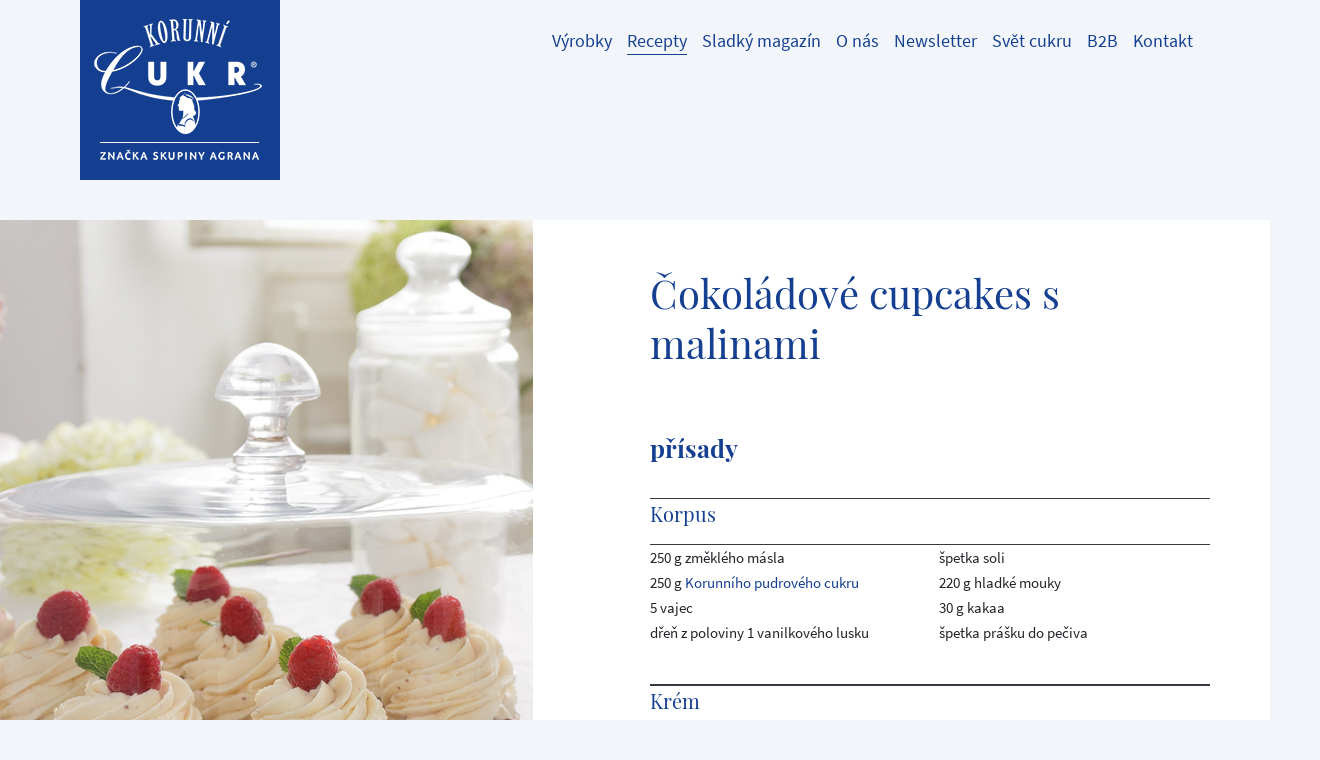

--- FILE ---
content_type: text/html; charset=utf-8
request_url: https://www.korunnicukr.cz/detailni-recept/cokoladove-cupcakes-s-malinami/
body_size: 7267
content:
<!DOCTYPE html>
<html lang="cs">
<head>

<meta charset="utf-8">
<!-- 
	This website is powered by TYPO3 - inspiring people to share!
	TYPO3 is a free open source Content Management Framework initially created by Kasper Skaarhoj and licensed under GNU/GPL.
	TYPO3 is copyright 1998-2026 of Kasper Skaarhoj. Extensions are copyright of their respective owners.
	Information and contribution at https://typo3.org/
-->




<meta name="generator" content="TYPO3 CMS">
<meta name="viewport" content="width=device-width, initial-scale=1">
<meta name="robots" content="index,follow">
<meta name="description" content="Wiener Zucker: Alle Wiener Zucker Produkte auf einen Blick, Rezepte für Einkochen und Backen, Vorteile für Clubmitglieder">
<meta name="author" content="Agrana Zucker GmbH">
<meta name="keywords" content="Wiener Zucker Rezepte, Wiener Zucker Produkte, Wiener Zucker Club, Shop, Einkochen, Backen, Getränke und Sirupe">
<meta name="referrer" content="no-referrer">
<meta name="twitter:card" content="summary">
<meta name="google" content="notranslate">
<meta name="apple-mobile-web-app-capable" content="no">


<link rel="stylesheet" href="/typo3temp/assets/compressed/merged-a5717431408e07c76aee45ab8a34ae4a.css?1768518113" media="all">
<link rel="stylesheet" href="/typo3temp/assets/compressed/merged-0688b73daa06a1e35fde909f5484e4c4.css?1768518113" media="print">



<script>
/*<![CDATA[*/
var TYPO3 = Object.assign(TYPO3 || {}, Object.fromEntries(Object.entries({"settings":{"TS":{"galleryLinkTemplate":"<a data-gallery=\"\" data-fancybox=\"gallery\"><\/a>","galleryLinkWrapperTemplate":"<div style=\"display: none\"><\/div>","galleryLinkWrapperAppendTo":"body","galleryLinkWrapperDataAttribute":"data-gdgallery-cached","galleryOpenLinkDataAttribute":"data-gdgallery","galleryTypeNum":"30001"}}}).filter((entry) => !['__proto__', 'prototype', 'constructor'].includes(entry[0]))));
/*]]>*/
</script>

<script src="/typo3temp/assets/compressed/merged-7b3ed63f3906cc82394a5669ef86b457.js?1768518113"></script>



<title></title><meta http-equiv="X-UA-Compatible" content="IE=edge,chrome=1"><meta name="p:domain_verify" content="372e82865587df557f3f767f35450497"/><script type="text/javascript">var CART_TARGET_URL = '';</script><script src="https://cloud.ccm19.de/app.js?apiKey=f5c58c1d0fe2a9bb4a12d6eb7498cd885a4ba6944ec0ecd4&amp;domain=65f075583971f028cf060142" referrerpolicy="origin"></script><meta property="og:type" content="website" /><meta property="og:url" content="https://www.korunnicukr.cz/detailni-recept/cokoladove-cupcakes-s-malinami/" /><link rel="canonical" href="https://www.korunnicukr.cz/detailni-recept/"><script data-ccm-loader-src="https://siteimproveanalytics.com/js/siteanalyze_6033139.js" type="text/x-ccm-loader" data-ccm-loader-group="siteimprove-group" async=""></script>


    <link rel="apple-touch-icon" sizes="57x57" href="/typo3temp/assets/_processed_/4/c/csm_logo-cz%402x_0d91edb327.png">

    <link rel="apple-touch-icon" sizes="60x60" href="/typo3temp/assets/_processed_/4/c/csm_logo-cz%402x_3ee70168ee.png">

    <link rel="apple-touch-icon" sizes="72x72" href="/typo3temp/assets/_processed_/4/c/csm_logo-cz%402x_874aa7d0a5.png">

    <link rel="apple-touch-icon" sizes="76x76" href="/typo3temp/assets/_processed_/4/c/csm_logo-cz%402x_2be71ac3b0.png">

    <link rel="apple-touch-icon" sizes="114x114" href="/typo3temp/assets/_processed_/4/c/csm_logo-cz%402x_341546a159.png">

    <link rel="apple-touch-icon" sizes="120x120" href="/typo3temp/assets/_processed_/4/c/csm_logo-cz%402x_124df71989.png">

    <link rel="apple-touch-icon" sizes="144x144" href="/typo3temp/assets/_processed_/4/c/csm_logo-cz%402x_e08b660869.png">

    <link rel="apple-touch-icon" sizes="152x152" href="/typo3temp/assets/_processed_/4/c/csm_logo-cz%402x_1094e2ffe1.png">

    <link rel="apple-touch-icon" sizes="180x180" href="/typo3temp/assets/_processed_/4/c/csm_logo-cz%402x_f649fff5c1.png">


    <link rel="icon" type="image/png" href="/typo3temp/assets/_processed_/4/c/csm_logo-cz%402x_327157e097.png" sizes="16x16">

    <link rel="icon" type="image/png" href="/typo3temp/assets/_processed_/4/c/csm_logo-cz%402x_1dff8c61f6.png" sizes="32x32">

    <link rel="icon" type="image/png" href="/typo3temp/assets/_processed_/4/c/csm_logo-cz%402x_22090abdd3.png" sizes="96x96">

    <link rel="icon" type="image/png" href="/typo3temp/assets/_processed_/4/c/csm_logo-cz%402x_7f8101044b.png" sizes="192x192">

<link rel="shortcut icon" href="/typo3temp/assets/_processed_/4/c/csm_logo-cz%402x_327157e097.png">
<meta name="msapplication-TileColor" content="#da532c">
<meta name="msapplication-TileImage" content="/typo3temp/assets/_processed_/4/c/csm_logo-cz%402x_e08b660869.png">
<link rel="canonical" href="https://www.korunnicukr.cz/detailni-recept/cokoladove-cupcakes-s-malinami/"/>

<meta property="og:title" content="Čokoládové cupcakes s malinami" /><meta property="og:description" content="Příprava těsta na cupcakes:Máslo, pudrový cukr, sůl a vanilku utřeme do pěny. Postupně do ní přidáváme celá vejce. Do těsta nakonec vmícháme prosátou mouku s kakaem a práškem do pečiva. Plnicím sáčkem plníme těsto do formiček do 2/3 a pečeme v troubě cca 20 min. při 160 °C.Postup pro přípravu toppingu:Mixérem ušleháme všechny ingredience, hotový topping naplníme do zdobicího sáčku a ozdobíme zchladlé cupcakes.Na závěr na ně položíme malinu a lístek máty. " /><meta property="og:image" content="http://www.korunnicukr.cz//fileadmin/user_upload/rezepte_AT/schokocupcakes.jpg" /><meta property="og:image:width" content="800" /><meta property="og:image:height" content="885" />
</head>
<body data-country="cz">




<header id="header">
    




<div class="container">
    <nav class="navbar navbar-light navbar-expand-lg">
        <a class="navbar-brand" href="/">
            <img srcset="
                    /typo3temp/assets/_processed_/4/c/csm_logo-cz%402x_e19b5ce387.png 2x,
                    /_assets/e41360ecabb2366a1a8efef2b613ab19/Logos/logo-cz.png 1x
                " src="/_assets/e41360ecabb2366a1a8efef2b613ab19/Logos/logo-cz.png" width="200" height="180" alt="" />
        </a>

        <div class="navbar-button-group" id="navbarExtraContent">
            <button class="burger-button navbar-toggler collapsed" type="button" aria-controls="navbarSupportedContent" aria-expanded="false" aria-label="Toggle navigation" data-bs-toggle="collapse" data-bs-target="#navbarSupportedContent">
                <span class="icon-bar-container">
                    <span class="icon-bar top-bar"></span>
                    <span class="icon-bar middle-bar"></span>
                    <span class="icon-bar bottom-bar"></span>
                </span>

                <span class="nav-caption">
                    More
                </span>
            </button>

            <ul class="navbar-nav flex-row">
                

<li class="nav-item nav-item-icon d-none" data-cart-link="">
    
        <i class="fas fa-shopping-cart"></i>
        <span class="nav-caption" data-cart-link-caption=""></span>
    
</li>


                
                
            </ul>
        </div>

        <div class="navbar-content collapse navbar-collapse" id="navbarSupportedContent">
            <ul class="navbar-nav">
    
        
            <li class="nav-item ">
                
                        <a class="nav-link" href="/vyrobky/">
                            <span class="underline">Výrobky</span>
                        </a>
                    
            </li>
        
            <li class="nav-item active ">
                
                        <a class="nav-link" href="/recepty/">
                            <span class="underline">Recepty</span>
                        </a>
                    
            </li>
        
            <li class="nav-item dropdown ">
                
                        <a class="nav-link" href="/sladky-magazin/" data-bs-toggle="dropdown" role="button" aria-haspopup="true" aria-expanded="false">
                            <span class="underline">Sladký magazín</span>
                        </a>
                        <div class="dropdown-menu dropdown-menu-center" aria-labelledby="navbarDropdown">
                            
                                <a class="dropdown-item " href="/sladky-magazin/sladke-zajimavosti/">
                                    <span class="underline">Sladké zajímavosti</span>
                                </a>
                            
                                <a class="dropdown-item " href="/sladky-magazin/babicciny-poctive-dobroty/">
                                    <span class="underline">Babiččiny poctivé dobroty</span>
                                </a>
                            
                        </div>
                    
            </li>
        
            <li class="nav-item dropdown ">
                
                        <a class="nav-link" href="/o-nas/vseobecne-informace/" data-bs-toggle="dropdown" role="button" aria-haspopup="true" aria-expanded="false">
                            <span class="underline">O nás</span>
                        </a>
                        <div class="dropdown-menu dropdown-menu-center" aria-labelledby="navbarDropdown">
                            
                                <a class="dropdown-item " href="/o-nas/vseobecne-informace/">
                                    <span class="underline">Všeobecné informace</span>
                                </a>
                            
                                <a class="dropdown-item " href="/o-nas/umisteni/">
                                    <span class="underline">Umístění</span>
                                </a>
                            
                                <a class="dropdown-item " href="/o-nas/vyroba/">
                                    <span class="underline">Výroba</span>
                                </a>
                            
                                <a class="dropdown-item " href="/o-nas/historie/">
                                    <span class="underline">Historie</span>
                                </a>
                            
                        </div>
                    
            </li>
        
            <li class="nav-item ">
                
                        <a class="nav-link" href="/newsletter/">
                            <span class="underline">Newsletter</span>
                        </a>
                    
            </li>
        
            <li class="nav-item dropdown ">
                
                        <a class="nav-link" href="/svet-cukru/nutricni-role-cukru/" data-bs-toggle="dropdown" role="button" aria-haspopup="true" aria-expanded="false">
                            <span class="underline">Svět cukru</span>
                        </a>
                        <div class="dropdown-menu dropdown-menu-center" aria-labelledby="navbarDropdown">
                            
                                <a class="dropdown-item " href="/svet-cukru/nutricni-role-cukru/">
                                    <span class="underline">Nutriční role cukru</span>
                                </a>
                            
                                <a class="dropdown-item " href="/svet-cukru/tipy-triky/">
                                    <span class="underline">Tipy &amp; triky</span>
                                </a>
                            
                                <a class="dropdown-item " href="/svet-cukru/ke-stazeni-videa/">
                                    <span class="underline">Ke stažení &amp; videa</span>
                                </a>
                            
                        </div>
                    
            </li>
        
            <li class="nav-item dropdown ">
                
                        <a class="nav-link" href="/b2b/" data-bs-toggle="dropdown" role="button" aria-haspopup="true" aria-expanded="false">
                            <span class="underline">B2B</span>
                        </a>
                        <div class="dropdown-menu dropdown-menu-center" aria-labelledby="navbarDropdown">
                            
                                <a class="dropdown-item " href="/b2b/prumyslove-baleni/">
                                    <span class="underline">Průmyslové balení</span>
                                </a>
                            
                                <a class="dropdown-item " href="/b2b/obchodni-podminky-a-certifikaty/">
                                    <span class="underline">Obchodní podmínky a certifikáty</span>
                                </a>
                            
                        </div>
                    
            </li>
        
            <li class="nav-item ">
                
                        <a class="nav-link" href="/kontakt/">
                            <span class="underline">Kontakt</span>
                        </a>
                    
            </li>
        
    

</ul>
        </div>
    </nav>
</div>



    
    <div class="frame-section">
        
    </div>

</header>






        <div id="container" class="">
            
    
<div id="c1650" class="frame frame-default frame-type-list frame-layout-0"><div class="tx-gd-wiener-zucker">
	
    

    

<section class="container-larger recipe-detail detail-view">
    <div class="bg-white">
        <div class="container">
            <div class="row clearfix">
                <div class="col-md-5">
                    <div class="sticky-top detail-image swiper-extended">
                        
                            

                            <div class="swiper-container swiper-container-horizontal overflow-container">
                                <section class="masonry-item-container swiper-wrapper">
                                    <div class="swiper-slide">
                                        <div class="focuspoint" data-focus-x="0" data-focus-y="0">
                                            <img src="/fileadmin/user_upload/rezepte_AT/schokocupcakes.jpg" width="800" height="885" alt="" />
                                        </div>
                                    </div>

                                    
                                </section>
                            </div>
                        
                    </div>
                </div>
                <div class="col-md-6 offset-md-1">
                    <div class="detail-wrapper">
                        <div class="detail-intro">
                            <h1 class="detail-title">Čokoládové cupcakes s malinami</h1>
                            
                        </div>

                        
                                <div class="recipe-ingredients">
                                    <h2>přísady</h2>
                                    <p></p><h3>Korpus</h3><p></p><ul><li>250 g změklého másla</li><li>250 g <a href="http://www.korunnicukr.cz/vyrobky/product-detail/item/pudrovy-cukr-extra-jemny/" target="_blank" data-htmlarea-external="1" class="external-link-new-window" title="Opens internal link in current window">Korunního pudrového cukru</a></li><li>5 vajec</li><li>dřeň z poloviny 1 vanilkového lusku</li><li>špetka soli</li><li>220 g hladké mouky</li><li>30 g kakaa</li><li>špetka prášku do pečiva</li></ul><p></p><p></p><h3>Krém</h3><ul><li>500 g mascarpone</li><li>200 g tvarohu</li><li>100 g pasírovaných malin</li><li>100 g <a href="http://www.korunnicukr.cz/vyrobky/product-detail/item/pudrovy-cukr-extra-jemny/" target="_blank" data-htmlarea-external="1" class="external-link-new-window" title="Opens internal link in current window">Korunního pudrového cukru </a></li><li>dřeň z poloviny 1 vanilkového lusku</li><li>nastrouhaná kůra z 1 bio citronu</li></ul>
                                </div>
                            
                        
                                <div class="detail-description recipe-cooking-text">
                                    <h2>příprava</h2>
                                    <p></p><h3>Příprava těsta na cupcakes:</h3><p>Máslo, pudrový cukr, sůl a vanilku utřeme do pěny. Postupně do ní přidáváme celá vejce. Do těsta nakonec vmícháme prosátou mouku s kakaem a práškem do pečiva. </p><p>Plnicím sáčkem plníme těsto do formiček do 2/3 a pečeme v troubě cca 20 min. při 160 °C.</p><h3>Postup pro přípravu toppingu:</h3><p>Mixérem ušleháme všechny ingredience, hotový topping naplníme do zdobicího sáčku a ozdobíme zchladlé cupcakes.</p><p>Na závěr na ně položíme malinu a lístek máty. </p>
                                </div>
                            
                        
                    </div>
                </div>
            </div>
        </div>
    </div>
</section>


    

<section class="container share d-print-none">


    

    
        <div class="text-center">
            <p>Share or print this recipe</p>
        </div>
    

    <div class="text-center">
        <ul class="list-inline">
            <li class="list-inline-item">
                <a id="share-print" href="javascript: window.print();">
                    <img src="/_assets/e41360ecabb2366a1a8efef2b613ab19/Icons/Social/print.png" width="40" height="40" alt="" />
                </a>
            </li>
            <li class="list-inline-item">
                <a id="share-facebook" href="https://www.facebook.com/sharer/sharer.php?u=https%3A%2F%2Fwww.korunnicukr.cz%2Fdetailni-recept%2Fcokoladove-cupcakes-s-malinami%2F" target="_blank">
                    <img src="/_assets/e41360ecabb2366a1a8efef2b613ab19/Icons/Social/facebook.png" width="40" height="40" alt="" />
                </a>
            </li>
            <li class="list-inline-item">
                <a id="share-twitter" href="https://twitter.com/home?status=https%3A%2F%2Fwww.korunnicukr.cz%2Fdetailni-recept%2Fcokoladove-cupcakes-s-malinami%2F" target="_blank">
                    <img src="/_assets/e41360ecabb2366a1a8efef2b613ab19/Icons/Social/twitter.png" width="40" height="40" alt="" />
                </a>
            </li>
            <li class="list-inline-item">
                <a id="share-pinterest" href="http://pinterest.com/pin/create/button/?url=https%3A%2F%2Fwww.korunnicukr.cz%2Fdetailni-recept%2Fcokoladove-cupcakes-s-malinami%2F" target="_blank">
                    <img src="/_assets/e41360ecabb2366a1a8efef2b613ab19/Icons/Social/pinterest.png" width="40" height="40" alt="" />
                </a>
            </li>
        </ul>
    </div>
</section>


    <div class="container d-print-none">
        <h2 class="recipe-more-headline">
            další recepty
        </h2>
    </div>
    







<div class="container d-print-none">
    <div class="swiper-extended">
        <div class="swiper-button-prev">
            <i class="fas fa-long-arrow-alt-left"></i>
        </div>
        <div class="swiper-button-next">
            <i class="fas fa-long-arrow-alt-right"></i>
        </div>

        <div class="row swiper-container swiper-container-horizontal overflow-container">
            <section class="masonry-item-container swiper-wrapper">
                
                    

<article class="single-recipe col-12 col-sm-6 col-md-4 col-lg-3  swiper-slide">
    <a href="/detailni-recept/jogurtovy-kolac-s-olivovym-olejem/">
        <div class="masonry-item masonry-fixed-height">
            <div class="indicator-container">
                

                
                        

                        
                            
                        

                        <picture>
                            
                                    <source media="(max-width: 576px)" srcset="/fileadmin/_processed_/7/0/csm_3EA1D64E-7377-4E21-9BB2-B492CB1DB42E_6db4f670c4.jpeg" />
                                

                            <source media="(min-width: 577px)" srcset="/fileadmin/_processed_/7/0/csm_3EA1D64E-7377-4E21-9BB2-B492CB1DB42E_337d0930cf.jpeg" />
                            <img src="/fileadmin/_processed_/7/0/csm_3EA1D64E-7377-4E21-9BB2-B492CB1DB42E_337d0930cf.jpeg" class="w-100" />
                        </picture>
                    
            </div>

            <div class="masonry-teaser">
                <h3 class="masonry-title">Jogurtový koláč s olivovým olejem</h3>
                
                        <p class="masonry-text">a kandovanými pomeranči</p>
                    
            </div>
        </div>
    </a>
</article>


                
                    

<article class="single-recipe col-12 col-sm-6 col-md-4 col-lg-3  swiper-slide">
    <a href="/detailni-recept/rebarborove-tiramisu-s-rybizem/">
        <div class="masonry-item masonry-fixed-height">
            <div class="indicator-container">
                

                
                        

                        
                            
                        

                        <picture>
                            
                                    <source media="(max-width: 576px)" srcset="/fileadmin/_processed_/5/d/csm_120D4F27-5B38-4600-90C8-A6D231EC4B68_e0203d29ec.jpeg" />
                                

                            <source media="(min-width: 577px)" srcset="/fileadmin/_processed_/5/d/csm_120D4F27-5B38-4600-90C8-A6D231EC4B68_a01faaeddf.jpeg" />
                            <img src="/fileadmin/_processed_/5/d/csm_120D4F27-5B38-4600-90C8-A6D231EC4B68_a01faaeddf.jpeg" class="w-100" />
                        </picture>
                    
            </div>

            <div class="masonry-teaser">
                <h3 class="masonry-title">Rebarborové tiramisu s rybízem</h3>
                
            </div>
        </div>
    </a>
</article>


                
                    

<article class="single-recipe col-12 col-sm-6 col-md-4 col-lg-3  swiper-slide">
    <a href="/detailni-recept/vegansky-cokoladovo-hruskovy-kolac/">
        <div class="masonry-item masonry-fixed-height">
            <div class="indicator-container">
                

                
                        

                        
                            
                        

                        <picture>
                            
                                    <source media="(max-width: 576px)" srcset="/fileadmin/_processed_/e/b/csm_Herbst_Veganer-Schoko-Birnen-Kuchen-8_e6a25cd24b.jpg" />
                                

                            <source media="(min-width: 577px)" srcset="/fileadmin/_processed_/e/b/csm_Herbst_Veganer-Schoko-Birnen-Kuchen-8_c1e520977a.jpg" />
                            <img src="/fileadmin/_processed_/e/b/csm_Herbst_Veganer-Schoko-Birnen-Kuchen-8_c1e520977a.jpg" class="w-100" />
                        </picture>
                    
            </div>

            <div class="masonry-teaser">
                <h3 class="masonry-title">Veganský čokoládovo-hruškový koláč</h3>
                
            </div>
        </div>
    </a>
</article>


                
                    

<article class="single-recipe col-12 col-sm-6 col-md-4 col-lg-3  swiper-slide">
    <a href="/detailni-recept/vanilkovo-makove-cupcakes/">
        <div class="masonry-item masonry-fixed-height">
            <div class="indicator-container">
                

                
                        

                        
                            
                        

                        <picture>
                            
                                    <source media="(max-width: 576px)" srcset="/fileadmin/_processed_/c/1/csm_ribiselcupcakes_b5aee1ec05.jpg" />
                                

                            <source media="(min-width: 577px)" srcset="/fileadmin/_processed_/c/1/csm_ribiselcupcakes_8d89693bcd.jpg" />
                            <img src="/fileadmin/_processed_/c/1/csm_ribiselcupcakes_8d89693bcd.jpg" class="w-100" />
                        </picture>
                    
            </div>

            <div class="masonry-teaser">
                <h3 class="masonry-title">Vanilkovo makové cupcakes</h3>
                
            </div>
        </div>
    </a>
</article>


                
                    

<article class="single-recipe col-12 col-sm-6 col-md-4 col-lg-3  swiper-slide">
    <a href="/detailni-recept/pomerancove-cupcakes-s-mascarpone/">
        <div class="masonry-item masonry-fixed-height">
            <div class="indicator-container">
                

                
                        

                        
                            
                        

                        <picture>
                            
                                    <source media="(max-width: 576px)" srcset="/fileadmin/_processed_/e/a/csm_orangencupcakes_9bd893ba2e.jpg" />
                                

                            <source media="(min-width: 577px)" srcset="/fileadmin/_processed_/e/a/csm_orangencupcakes_becc632d38.jpg" />
                            <img src="/fileadmin/_processed_/e/a/csm_orangencupcakes_becc632d38.jpg" class="w-100" />
                        </picture>
                    
            </div>

            <div class="masonry-teaser">
                <h3 class="masonry-title">Pomerančové cupcakes s mascarpone</h3>
                
            </div>
        </div>
    </a>
</article>


                
                    

<article class="single-recipe col-12 col-sm-6 col-md-4 col-lg-3  swiper-slide">
    <a href="/detailni-recept/mascarpone-dort-s-ostruzinami/">
        <div class="masonry-item masonry-fixed-height">
            <div class="indicator-container">
                

                
                        

                        
                            
                        

                        <picture>
                            
                                    <source media="(max-width: 576px)" srcset="/fileadmin/_processed_/7/4/csm_mascarponetorte_e86066c612.jpg" />
                                

                            <source media="(min-width: 577px)" srcset="/fileadmin/_processed_/7/4/csm_mascarponetorte_84f33869da.jpg" />
                            <img src="/fileadmin/_processed_/7/4/csm_mascarponetorte_84f33869da.jpg" class="w-100" />
                        </picture>
                    
            </div>

            <div class="masonry-teaser">
                <h3 class="masonry-title">Mascarpone dort s ostružinami</h3>
                
            </div>
        </div>
    </a>
</article>


                
            </section>

            <div class="swiper-pagination"></div>
        </div>
    </div>
</div>


    



    <div class="text-center d-print-none">
        <a href="https://www.wiener-zucker.at/rezepte/" class="btn btn-lg btn-outline-primary">
            všechny recepty
        </a>
    </div>



</div></div>



        </div>
    



    <footer id="footer">
        
        
        <div class="container d-print-none">
            <div class="row article-row">
                
                    <article class="col-10 offset-1 col-md-6 offset-md-0">
                        <header>
                            <h2>Kontakt</h2><p>Kontaktujte nás, těšíme se na Vaši poptávku.</p><a href="/kontakt/" class="btn btn-outline-light"><i class="fas fa-envelope"></i>Do kontaktního formuláře</a>
                        </header>
                    </article>
                
                <article class="col-10 offset-1 col-md-6 offset-md-0">
                    <header>
                        <h2>get social</h2>
                        <p>
                            navštivte nás také na facebooku a You Tubu a dozvíte se další informace o nás
                        </p>
                        




    <ul class="nav-social">
        
            

            
                
            

            <li class="nav-social-item nav-social-facebook-inverse">
                <a href="https://www.facebook.com/Korunnicukr/" target="_blank" id="social-facebook-inverse">
                    <img src="/_assets/e41360ecabb2366a1a8efef2b613ab19/Icons/Social/facebook-inverse.svg" width="40" height="40" alt="" />
                </a>
            </li>
        
            

            
                
            

            <li class="nav-social-item nav-social-instagram-inverse">
                <a href="http://https://www.instagram.com/korunnicukr/" target="_blank" id="social-instagram-inverse">
                    <img src="/_assets/e41360ecabb2366a1a8efef2b613ab19/Icons/Social/instagram-inverse.svg" width="40" height="40" alt="" />
                </a>
            </li>
        
            

            
                
            

            <li class="nav-social-item nav-social-youtube-inverse">
                <a href="http://https://www.youtube.com/channel/UCaARTJ1BOpUXaSLH_GJfGCA" target="_blank" id="social-youtube-inverse">
                    <img src="/_assets/e41360ecabb2366a1a8efef2b613ab19/Icons/Social/youtube-inverse.svg" width="40" height="40" alt="" />
                </a>
            </li>
        
            

            
                
            

            <li class="nav-social-item nav-social-tiktok-inverse">
                <a href="https://www.tiktok.com/@korunnicukr?_t=8kcKRqWcs9B&amp;_r=1" target="_blank" id="social-tiktok-inverse">
                    <img src="/_assets/e41360ecabb2366a1a8efef2b613ab19/Icons/Social/tiktok-inverse.svg" width="40" height="40" alt="" />
                </a>
            </li>
        
    </ul>



                    </header>
                </article>
            </div>
            <div class="row">
                <article class="copyright-wrap col-10 offset-1 col-md-12 offset-md-0">
                    <span class="copyright">
                         ©  2026 <a href="/footer-navigation/popis-ochrana-dat/">AGRANA Sales &amp; Marketing GmbH</a>
                    </span>
                    <ul class="list-inline d-inline-block"><li class="list-inline-item menu-item-191"><a href="/footer-navigation/popis-ochrana-dat/">Popis / Ochrana dat</a></li><li class="list-inline-item menu-item-685"><a href="/footer-navigation/vseobecne-smluvni-podminky/">Všeobecné smluvní podmínky</a></li><li class="list-inline-item menu-item-1211"><a href="/footer-navigation/vseobecne-smluvni-podminky-1/">Směrnice pro oznamování škodlivého jednání</a></li></ul>
                    <ul class="list-inline d-md-inline-block">
                        <li class="list-inline-item">
                            <a href="#" class="cookie-link" onclick="CCM.openWidget(); return false;">Nastavení souborů cookie</a>
                        </li>
                    </ul>
                </article>
            </div>
            <div class="row">
                <article class="col-12 footer-logos">
                    
                            <a href="https://www.zaharmargaritar.ro/" target="_blank">
                                <img src="/typo3temp/assets/_processed_/6/9/csm_magaritar_zahar_d9818d0326.png" width="200" height="154" alt="" />
                            </a>
                        

                    
                            <a href="https://www.wiener-zucker.si/" target="_blank">
                                <img src="/_assets/e41360ecabb2366a1a8efef2b613ab19/img/logos/logo-si.gif" width="200" height="180" alt="" />
                            </a>
                        

                    
                            <a href="https://www.zahira.bg/" target="_blank">
                                <img src="/typo3temp/assets/_processed_/8/3/csm_xeaxnpa_4d768bf24c.png" width="200" height="149" alt="" />
                            </a>
                        

                    
                            <a href="https://www.wiener-zucker.at/" target="_blank">
                                <img src="/typo3temp/assets/_processed_/d/0/csm_wiener-zucker_b9645b1f5c.png" width="200" height="200" alt="" />
                            </a>
                        

                    
                            <a href="https://www.korunnycukor.sk/" target="_blank">
                                <img src="/typo3temp/assets/_processed_/3/6/csm_korunny_cukor_c2d8f144ee.png" width="200" height="131" alt="" />
                            </a>
                        

                    
                            <a href="https://www.koronascukor.hu/" target="_blank">
                                <img src="/typo3temp/assets/_processed_/7/b/csm_koronas_b5b3324996.png" width="200" height="136" alt="" />
                            </a>
                        
                </article>
            </div>
        </div>
        <div class="container d-none d-print-block">
            <div class="row">
                <div class="col-6">
                    




    <ul class="nav-social">
        
            

            

            <li class="nav-social-item nav-social-facebook">
                <a href="https://www.facebook.com/Korunnicukr/" target="_blank" id="social-facebook">
                    <img src="/_assets/e41360ecabb2366a1a8efef2b613ab19/Icons/Social/facebook.png" width="40" height="40" alt="" />
                </a>
            </li>
        
            

            

            <li class="nav-social-item nav-social-instagram">
                <a href="http://https://www.instagram.com/korunnicukr/" target="_blank" id="social-instagram">
                    <img src="/_assets/e41360ecabb2366a1a8efef2b613ab19/Icons/Social/instagram.png" width="40" height="40" alt="" />
                </a>
            </li>
        
            

            

            <li class="nav-social-item nav-social-youtube">
                <a href="http://https://www.youtube.com/channel/UCaARTJ1BOpUXaSLH_GJfGCA" target="_blank" id="social-youtube">
                    <img src="/_assets/e41360ecabb2366a1a8efef2b613ab19/Icons/Social/youtube.png" width="40" height="40" alt="" />
                </a>
            </li>
        
            

            

            <li class="nav-social-item nav-social-tiktok">
                <a href="https://www.tiktok.com/@korunnicukr?_t=8kcKRqWcs9B&amp;_r=1" target="_blank" id="social-tiktok">
                    <img src="/_assets/e41360ecabb2366a1a8efef2b613ab19/Icons/Social/tiktok.png" width="40" height="40" alt="" />
                </a>
            </li>
        
    </ul>



                </div>
                <div class="col-6">
                    <div class="float-left print-address">
                        <p>AGRANA Zucker GmbH</p><p>Josef-Reither-Straße 21-23, 3430 Tulln</p><p>Tel.: +43-2272-602-12033</p><p>E-Mail: marketing@agrana.com</p>
                    </div>
                    <div class="float-right" id="logo-print">
                        
                    </div>
                </div>
            </div>
        </div>
    </footer>




<div class="modal fade" id="newsletterModal"
     tabindex="-1"
     role="dialog"
     aria-labelledby="newsletterModalLabel"
     aria-hidden="true"
     data-newsletter-modal="">
    <div class="modal-dialog modal-dialog-centered" role="document">
        <div class="modal-content">
            <div class="container-fluid">
                <div class="row">
                    <div class="col-md-5 d-none d-md-block">
                        <img src="/_assets/e41360ecabb2366a1a8efef2b613ab19/img/popup_image.jpg" width="500" height="788" alt="" />
                    </div>
                    <div class="col-md-7">
                        <div>
                            <button type="button" class="close p-3" data-dismiss="modal" aria-label="Close">
                                <i class="fas fa-times"></i>
                            </button>
                        </div>
                        <div class="content">
                            <h2>Rezeptideen, Tipps &amp; Tricks in Ihrem Posteingang</h2>

                            <p class="subheader">
                                Mit dem Wiener Zucker Newsletter
                            </p>

                            <ul class="tick-list">
                                <li>Monatlich neue Rezeptideen</li>
                                <li>Infos zu Gewinnspielen</li>
                                <li>Kulinarische Geheimnisse &amp; Produktneuheiten</li>
                            </ul>

                            <div class="text-center">
                                <a data-newsletter-modal-accept="" class="btn btn-outline-light" href="https://www.wiener-zucker.at/newsletter/">
                                    Zum Newsletter
                                </a>
                            </div>
                        </div>
                    </div>
                </div>
            </div>
        </div>
    </div>
</div>



<div id="modal-consent-error" class="modal fade" role="dialog" tabindex="-1" data-consent-modal="youtube">
    <div class="modal-dialog" role="document">
        <div class="modal-content">
            <div class="modal-header">
                <h4 class="modal-title">
                    Warning
                </h4>
                <button type="button" class="close" data-dismiss="modal" aria-label="Close">
                    <span aria-hidden="true">&times;</span>
                </button>
            </div>
            <div class="modal-body">
                <p>We need your agreement to play youtube videos. Please accept the required cookies by
					clicking &quot;OK&quot;.</p>
            </div>
            <div class="modal-footer">
                <button type="button" class="btn btn-outline-secondary" data-dismiss="modal">
                    Cancel
                </button>
                <button type="button" class="btn btn-primary" data-consent-success="" data-dismiss="modal">
                    OK
                </button>
            </div>
        </div>

    </div>
</div>
<script src="/typo3temp/assets/compressed/merged-18b9f09115b21bf3374d706ea5eaf95e.js?1768518113"></script>

<script src="/typo3temp/assets/compressed/merged-76bba20839cf320327b162d49d9ca50d.js?1768518113"></script>



</body>
</html>

--- FILE ---
content_type: image/svg+xml
request_url: https://www.korunnicukr.cz/_assets/e41360ecabb2366a1a8efef2b613ab19/Icons/Social/facebook-inverse.svg
body_size: 219
content:
<svg xmlns="http://www.w3.org/2000/svg" xmlns:xlink="http://www.w3.org/1999/xlink" width="40" height="40"
     viewBox="0 0 40 40">
    <defs>
        <path id="6apra"
              d="M1110 3410c-11.046 0-20-8.954-20-20s8.954-20 20-20 20 8.954 20 20-8.954 20-20 20zm0-1.333c10.31 0 18.667-8.358 18.667-18.667 0-10.31-8.358-18.667-18.667-18.667-10.31 0-18.667 8.358-18.667 18.667 0 10.31 8.358 18.667 18.667 18.667z"/>
        <path id="6aprd" d="M1090 3410v-40h40v40z"/>
        <path id="6aprb"
              d="M1107.78 3398v-8.401H1106v-2.895h1.78v-1.738c0-2.361 1.005-3.766 3.861-3.766h2.377v2.896h-1.485c-1.112 0-1.186.404-1.186 1.16l-.005 1.448h2.693l-.315 2.895h-2.378V3398z"/>
        <path id="6aprf" d="M1094 3406v-32h32v32z"/>
        <clipPath id="6aprc">
            <use xlink:href="#6apra"/>
        </clipPath>
        <clipPath id="6apre">
            <use xlink:href="#6aprb"/>
        </clipPath>
    </defs>
    <g>
        <g transform="translate(-1090 -3370)">
            <g>
                <g>
                    <use xlink:href="#6apra"/>
                </g>
                <g clip-path="url(#6aprc)">
                    <g>
                        <use fill="#fff" xlink:href="#6aprd"/>
                    </g>
                </g>
            </g>
            <g>
                <g>
                    <use xlink:href="#6aprb"/>
                </g>
                <g clip-path="url(#6apre)">
                    <g>
                        <use fill="#fff" xlink:href="#6aprf"/>
                    </g>
                </g>
            </g>
        </g>
    </g>
</svg>